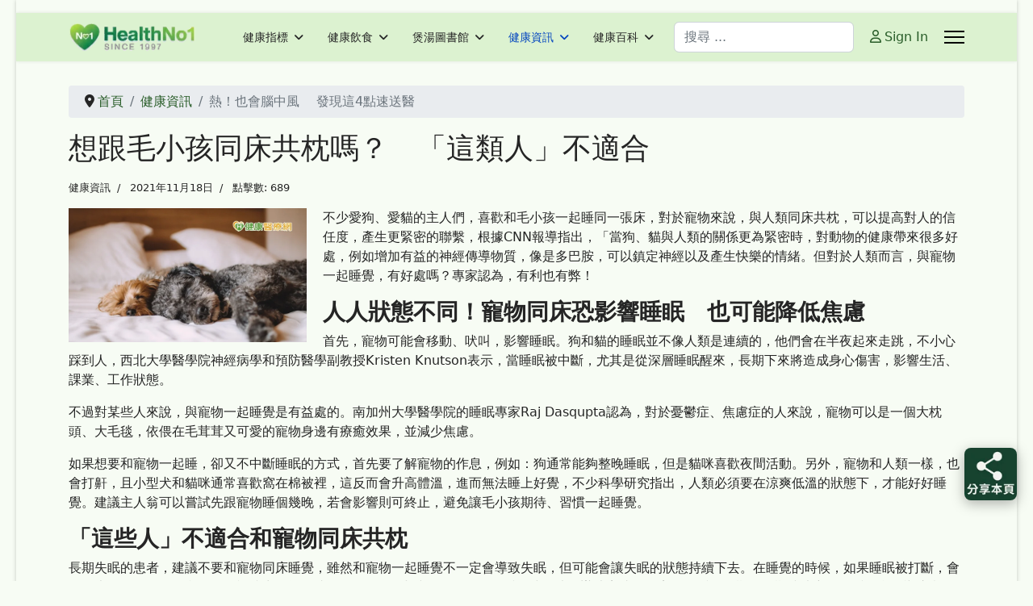

--- FILE ---
content_type: text/html; charset=utf-8
request_url: https://www.healthno1.com/health_info/2021-11-18-05-00-00.html
body_size: 15335
content:

<!doctype html><html lang="zh-tw" dir="ltr"><head><!-- add google analytics --><!-- Global site tag (gtag.js) - Google Analytics --><script async src='https://www.googletagmanager.com/gtag/js?id=G-F7TQXK4ZF7'></script><script>
				window.dataLayer = window.dataLayer || [];
				function gtag(){dataLayer.push(arguments);}
				gtag('js', new Date());

				gtag('config', 'G-F7TQXK4ZF7');
			</script><meta name="viewport" content="width=device-width, initial-scale=1, shrink-to-fit=no"><meta charset="utf-8"><meta name="rights" content="版權聲明： 凡引用或轉載本站（HealthNo1.com）之任何內容，請務必尊重版權，並於明顯處標明原始文章連結（URL）以回連至本站原發佈頁面。Copyright Notice: For any use or reproduction of content from HealthNo1.com, please respect the copyright and provide a backlink to the original article's URL."><meta name="Content-Security-Policy" content="frame-ancestors 'self';"><meta name="description" content="不少愛狗、愛貓的主人們，喜歡和毛小孩一起睡同一張床，對於寵物來說，與人類同床共枕，可以提高對人的信任度，產生更緊密的聯繫，根據CNN報導指出，「當狗、貓與人類的關係更為緊密時，對動物的健康帶來很多好處，例如增加有益的神經傳導物質，像是多巴胺，可以鎮定神經以及產生快樂的情緒。但對於人類而言，與寵物一起..."><meta name="generator" content="Joomla! - Open Source Content Management"><title>​想跟毛小孩同床共枕嗎？　「這類人」不適合 - 今日健康</title><link href="https://www.healthno1.com/health_info/2021-11-18-05-00-00.html" rel="canonical"><link href="/images/favicon.ico" rel="icon" type="image/vnd.microsoft.icon"><link href="https://www.healthno1.com/food-and-health/search-results.opensearch" rel="search" title="OpenSearch 今日健康" type="application/opensearchdescription+xml"><link href="/media/vendor/awesomplete/css/awesomplete.css?1.1.7" rel="stylesheet"><link href="/media/vendor/joomla-custom-elements/css/joomla-alert.min.css?0.4.1" rel="stylesheet"><link href="https://www.healthno1.com/plugins/content/responsive-tables/responsive-tables.css" rel="stylesheet"><link href="/templates/shaper_helixultimate/css/bootstrap.min.css" rel="stylesheet"><link href="/plugins/system/helixultimate/assets/css/system-j4.min.css" rel="stylesheet"><link href="/media/system/css/joomla-fontawesome.min.css?25792f" rel="stylesheet"><link href="/templates/shaper_helixultimate/css/template.css" rel="stylesheet"><link href="/templates/shaper_helixultimate/css/presets/default.css" rel="stylesheet"><link href="/templates/shaper_helixultimate/css/custom.css" rel="stylesheet"><style>#sp-main-body {
  padding: 30px 0;
}
/* 強制移除列表頁與內容頁的紅色 Featured 標籤 */
.article-list .article .featured-article-badge, 
.article-details .featured-article-badge,
span.badge.bg-danger.featured-article-badge {
    display: none !important;
    visibility: hidden !important;
}</style><style>.sp-megamenu-parent > li > a, .sp-megamenu-parent > li > span, .sp-megamenu-parent .sp-dropdown li.sp-menu-item > a{font-family: 'Arial', sans-serif;text-decoration: none;}
</style><style>.menu.nav-pills > li > a, .menu.nav-pills > li > span, .menu.nav-pills .sp-dropdown li.sp-menu-item > a{font-family: 'Arial', sans-serif;text-decoration: none;}
</style><style>.logo-image {height:36px;}.logo-image-phone {height:36px;}</style><style>@media(max-width: 992px) {.logo-image {height: 36px;}.logo-image-phone {height: 36px;}}</style><style>@media(max-width: 576px) {.logo-image {height: 36px;}.logo-image-phone {height: 36px;}}</style><style>@media print{body{display:none !important;}}</style><script type="application/json" class="joomla-script-options new">{"joomla.jtext":{"RLTA_BUTTON_SCROLL_LEFT":"Scroll buttons to the left","RLTA_BUTTON_SCROLL_RIGHT":"Scroll buttons to the right","MOD_FINDER_SEARCH_VALUE":"搜尋 ...","COM_FINDER_SEARCH_FORM_LIST_LABEL":"搜尋結果","JLIB_JS_AJAX_ERROR_OTHER":"獲取 JSON 數據時發生錯誤: HTTP %s 狀態碼。","JLIB_JS_AJAX_ERROR_PARSE":"處理下列 JSON 數據時出現解析錯誤:<br\/><code style=\"color:inherit;white-space:pre-wrap;padding:0;margin:0;border:0;background:inherit;\">%s<\/code>","ERROR":"錯誤","MESSAGE":"Message","NOTICE":"注意","WARNING":"警告","JCLOSE":"關閉","JOK":"OK","JOPEN":"打開"},"data":{"breakpoints":{"tablet":991,"mobile":480},"header":{"stickyOffset":"100"}},"finder-search":{"url":"\/component\/finder\/?task=suggestions.suggest&format=json&tmpl=component&Itemid=2603"},"system.paths":{"root":"","rootFull":"https:\/\/www.healthno1.com\/","base":"","baseFull":"https:\/\/www.healthno1.com\/"},"csrf.token":"08186c3cceea85aada126524868180dc"}</script><script src="/media/system/js/core.min.js?a3d8f8"></script><script src="/media/vendor/jquery/js/jquery.min.js?3.7.1"></script><script src="/media/legacy/js/jquery-noconflict.min.js?504da4"></script><script src="/media/vendor/bootstrap/js/alert.min.js?5.3.8" type="module"></script><script src="/media/vendor/bootstrap/js/button.min.js?5.3.8" type="module"></script><script src="/media/vendor/bootstrap/js/carousel.min.js?5.3.8" type="module"></script><script src="/media/vendor/bootstrap/js/collapse.min.js?5.3.8" type="module"></script><script src="/media/vendor/bootstrap/js/dropdown.min.js?5.3.8" type="module"></script><script src="/media/vendor/bootstrap/js/modal.min.js?5.3.8" type="module"></script><script src="/media/vendor/bootstrap/js/offcanvas.min.js?5.3.8" type="module"></script><script src="/media/vendor/bootstrap/js/popover.min.js?5.3.8" type="module"></script><script src="/media/vendor/bootstrap/js/scrollspy.min.js?5.3.8" type="module"></script><script src="/media/vendor/bootstrap/js/tab.min.js?5.3.8" type="module"></script><script src="/media/vendor/bootstrap/js/toast.min.js?5.3.8" type="module"></script><script src="/media/system/js/showon.min.js?e51227" type="module"></script><script src="/media/vendor/awesomplete/js/awesomplete.min.js?1.1.7" defer></script><script src="/media/com_finder/js/finder.min.js?755761" type="module"></script><script src="/media/mod_menu/js/menu.min.js?25792f" type="module"></script><script src="/media/system/js/messages.min.js?9a4811" type="module"></script><script src="/templates/shaper_helixultimate/js/main.js"></script><script src="/templates/shaper_helixultimate/js/lazysizes.min.js"></script><script>rltaSettings = {"switchToAccordions":true,"switchBreakPoint":576,"buttonScrollSpeed":5,"addHashToUrls":true,"rememberActive":false,"wrapButtons":false}</script><script>(function(w,d,s,l,i){w[l]=w[l]||[];w[l].push({'gtm.start':
new Date().getTime(),event:'gtm.js'});var f=d.getElementsByTagName(s)[0],
j=d.createElement(s),dl=l!='dataLayer'?'&l='+l:'';j.async=true;j.src=
'https://www.googletagmanager.com/gtm.js?id='+i+dl;f.parentNode.insertBefore(j,f);
})(window,document,'script','dataLayer','GT-PZV2K63');</script><script type="application/ld+json">{"@context":"https://schema.org","@type":"BreadcrumbList","@id":"https://www.healthno1.com/#/schema/BreadcrumbList/17","itemListElement":[{"@type":"ListItem","position":1,"item":{"@id":"https://www.healthno1.com/","name":"首頁"}},{"@type":"ListItem","position":2,"item":{"@id":"https://www.healthno1.com/health_info.html","name":"健康資訊"}},{"@type":"ListItem","position":3,"item":{"name":"熱！也會腦中風　 發現這4點速送醫"}}]}</script><script type="application/ld+json">{"@context":"https://schema.org","@graph":[{"@type":"Organization","@id":"https://www.healthno1.com/#/schema/Organization/base","name":"今日健康","url":"https://www.healthno1.com/"},{"@type":"WebSite","@id":"https://www.healthno1.com/#/schema/WebSite/base","url":"https://www.healthno1.com/","name":"今日健康","publisher":{"@id":"https://www.healthno1.com/#/schema/Organization/base"}},{"@type":"WebPage","@id":"https://www.healthno1.com/#/schema/WebPage/base","url":"https://www.healthno1.com/health_info/2021-11-18-05-00-00.html","name":"​想跟毛小孩同床共枕嗎？　「這類人」不適合 - 今日健康","description":"不少愛狗、愛貓的主人們，喜歡和毛小孩一起睡同一張床，對於寵物來說，與人類同床共枕，可以提高對人的信任度，產生更緊密的聯繫，根據CNN報導指出，「當狗、貓與人類的關係更為緊密時，對動物的健康帶來很多好處，例如增加有益的神經傳導物質，像是多巴胺，可以鎮定神經以及產生快樂的情緒。但對於人類而言，與寵物一起...","isPartOf":{"@id":"https://www.healthno1.com/#/schema/WebSite/base"},"about":{"@id":"https://www.healthno1.com/#/schema/Organization/base"},"inLanguage":"zh-TW"},{"@type":"Article","@id":"https://www.healthno1.com/#/schema/com_content/article/36832","name":"​想跟毛小孩同床共枕嗎？　「這類人」不適合","headline":"​想跟毛小孩同床共枕嗎？　「這類人」不適合","inLanguage":"zh-TW","articleSection":"健康資訊","interactionStatistic":{"@type":"InteractionCounter","userInteractionCount":689},"isPartOf":{"@id":"https://www.healthno1.com/#/schema/WebPage/base"}}]}</script><script><!-- Google tag (gtag.js) --><script async src="https://www.googletagmanager.com/gtag/js?id=G-F7TQXK4ZF7"></script><script>
  window.dataLayer = window.dataLayer || [];
  function gtag(){dataLayer.push(arguments);}
  gtag('js', new Date());

  gtag('config', 'G-F7TQXK4ZF7');
</script></script><script>template="shaper_helixultimate";</script><script>
				if (window.top.location.href !== window.self.location.href && !window.top.location.href.startsWith('https://www.healthno1.com/')) {
					window.top.location.href = window.self.location.href;
				}
			</script><script>
					document.addEventListener("contextmenu", event => {
						event.preventDefault();
						return false;
					});
				</script><script>
				document.addEventListener('dragstart', event => {
					event.preventDefault();
					return false;
				});
			</script><script>
				function JExtBOXAntiCopyShowMSG() {
					const modal = document.getElementById('JExtBOXAntiCopyModal');
					if (modal && true) {
						modal.style.display = 'block';
					}
				}

				document.addEventListener('copy', e => {
					e.preventDefault();
					JExtBOXAntiCopyShowMSG();
					return false;
				});

				document.addEventListener('cut', e => {
					e.preventDefault();
					JExtBOXAntiCopyShowMSG();
					return false;
				});

				document.addEventListener('click', e => {
					const modal = document.getElementById('JExtBOXAntiCopyModal');
					if (modal && e.target === modal) {
						modal.style.display = 'none';
					}
				});
			</script><div id="JExtBOXAntiCopyModal" style="
					display:none;
					position:fixed;
					z-index:9999;
					left:0;top:0;width:100%;height:100%;
					background-color:rgba(0,0,0,0.4);
				"><div style="
						background:#fefefe;
						margin:10% auto;
						padding:2em;
						border:none;width:75%;
						text-align:center;
						border-radius:8px;
						box-shadow:0 2px 8px rgba(0,0,0,0.3);
					">
						未獲授權, 不得複製. You don&#039;t have permission to copy the content.
						<br><br><button class="btn btn-primary" onclick="this.parentElement.parentElement.style.display='none'">OK</button></div></div>
<!-- BEGIN Advanced Google Analytics - http://deconf.com/advanced-google-analytics-joomla/ -->

<script async src="https://www.googletagmanager.com/gtag/js?id=G-F7TQXK4ZF7"></script>
<script>
  window.dataLayer = window.dataLayer || [];
  function gtag(){dataLayer.push(arguments);}
  gtag('js', new Date());
  gtag('config', 'G-F7TQXK4ZF7', {
  'custom_map': {'dimension2':'aiwp_dim_2','dimension3':'aiwp_dim_3','dimension4':'aiwp_dim_4'}
  });
  gtag('event', 'aiwp_dimensions', {'aiwp_dim_2':'\u5065\u5eb7\u8cc7\u8a0a','aiwp_dim_3':'2021','aiwp_dim_4':'guest'});

  if (window.performance) {
    var timeSincePageLoad = Math.round(performance.now());
    gtag('event', 'timing_complete', {
      'name': 'load',
      'value': timeSincePageLoad,
      'event_category': 'JS Dependencies'
    });
  }
</script>
<!-- END Advanced Google Analytics -->


</head><body class="site helix-ultimate hu com_content com-content view-article layout-blog task-none itemid-131 zh-tw ltr sticky-header layout-boxed offcanvas-init offcanvs-position-right"><!-- Google Tag Manager (noscript) -->
<noscript><iframe src="https://www.googletagmanager.com/ns.html?id=GT-PZV2K63"
height="0" width="0" style="display:none;visibility:hidden"></iframe></noscript>
<!-- End Google Tag Manager (noscript) -->
<div class="body-wrapper"><div class="body-innerwrapper"><div class="sticky-header-placeholder"></div><div id="sp-top-bar"><div class="container"><div class="container-inner"><div class="row"><div id="sp-top1" class="col-lg-6"><div class="sp-column text-center text-lg-start"></div></div><div id="sp-top2" class="col-lg-6"><div class="sp-column text-center text-lg-end"></div></div></div></div></div></div><header id="sp-header"><div class="container"><div class="container-inner"><div class="row align-items-center"><!-- Left toggler if left/offcanvas --><!-- Logo --><div id="sp-logo" class="col-auto"><div class="sp-column"><div class="logo"><a href="/"><img class="logo-image  d-none d-lg-inline-block lazyload"
					data-srcset='https://www.healthno1.com/images/hno1/hno1-180.png 1x, https://www.healthno1.com/images/hno1/hno1-180.png 2x'
					data-src='https://www.healthno1.com/images/hno1/hno1-180.png'
					height='36'
					alt='HealthNo1.com 今日健康'
				 data-size="auto" /><img class="logo-image-phone d-inline-block d-lg-none lazyload" data-src="https://www.healthno1.com/images/hno1/hno1-180.png" alt="HealthNo1.com 今日健康" /></a></div></div></div><!-- Menu --><div id="sp-menu" class="col-auto flex-auto"><div class="sp-column d-flex justify-content-end align-items-center"><nav class="sp-megamenu-wrapper d-flex" role="navigation" aria-label="navigation"><ul class="sp-megamenu-parent menu-animation-fade-up d-none d-lg-block"><li class="sp-menu-item sp-has-child"><a   href="/health_index.html"  >健康指標</a><div class="sp-dropdown sp-dropdown-main sp-menu-right" style="width: 240px;"><div class="sp-dropdown-inner"><ul class="sp-dropdown-items"><li class="sp-menu-item"><a   href="/health_index/身體保養說明書.html"  >身體保養說明書</a></li><li class="sp-menu-item"><a   href="/health_index/nfw33.html"  >日常小不舒服</a></li></ul></div></div></li><li class="sp-menu-item sp-has-child"><a   href="/food-and-health.html"  >健康飲食</a><div class="sp-dropdown sp-dropdown-main sp-menu-right" style="width: 240px;"><div class="sp-dropdown-inner"><ul class="sp-dropdown-items"><li class="sp-menu-item"><a  rel="noopener noreferrer" href="/food-and-health/feature_articles.html" target="_blank"  >推薦文章 </a></li><li class="sp-menu-item"><a   href="/food-and-health/search-results.html"  >搜尋健康</a></li></ul></div></div></li><li class="sp-menu-item sp-has-child"><a   href="/healthy_soup.html"  >煲湯圖書館</a><div class="sp-dropdown sp-dropdown-main sp-menu-right" style="width: 240px;"><div class="sp-dropdown-inner"><ul class="sp-dropdown-items"><li class="sp-menu-item"><a   href="/healthy_soup/today_dishes.html"  >今日煮意  一湯三菜</a></li><li class="sp-menu-item"><a   href="/healthy_soup/weekly_dishes.html"  >每週煮意</a></li><li class="sp-menu-item"><a   href="/healthy_soup/foodno1_social.html"  >加餸池 | 想加什麼餸?</a></li></ul></div></div></li><li class="sp-menu-item sp-has-child current-item active"><a aria-current="page"  href="/health_info.html"  >健康資訊</a><div class="sp-dropdown sp-dropdown-main sp-menu-right" style="width: 240px;"><div class="sp-dropdown-inner"><ul class="sp-dropdown-items"><li class="sp-menu-item sp-has-child"><a   href="/health_info/healthnews.html"  >健康醫療</a><div class="sp-dropdown sp-dropdown-sub sp-menu-right" style="width: 240px;"><div class="sp-dropdown-inner"><ul class="sp-dropdown-items"><li class="sp-menu-item"><a   href="/health_info/healthnews/健康搜尋.html"  >健康搜尋</a></li></ul></div></div></li><li class="sp-menu-item"><a   href="/health_info/tw_healthnews.html"  >台灣健康</a></li></ul></div></div></li><li class="sp-menu-item sp-has-child"><a   href="/home.html"  >健康百科</a><div class="sp-dropdown sp-dropdown-main sp-menu-right" style="width: 240px;"><div class="sp-dropdown-inner"><ul class="sp-dropdown-items"><li class="sp-menu-item"><a   href="/home/health_search.html"  >搜尋健康</a></li><li class="sp-menu-item"><a   href="/component/users/?view=login"  >登入</a></li><li class="sp-menu-item"><a   href="/home/sitemap.html?view=html&amp;id=1"  >網站地圖</a></li><li class="sp-menu-item"><a   href="/home/human-anatomy.html"  >身體結構</a></li><li class="sp-menu-item"><a   href="/home/drugs_guide.html"  >e藥指南</a></li></ul></div></div></li></ul></nav><!-- Related Modules --><div class="d-none d-lg-flex header-modules align-items-center"><div class="sp-module "><div class="sp-module-content"><form class="mod-finder js-finder-searchform form-search" action="/food-and-health/search-results.html" method="get" role="search"><label for="mod-finder-searchword-header" class="visually-hidden finder">搜尋</label><input type="text" name="q" id="mod-finder-searchword-header" class="js-finder-search-query form-control" value="" placeholder="搜尋 ..."></form></div></div><div class="sp-module"><a class="sp-sign-in" href="/component/users/login.html?Itemid=2603" ><span class="far fa-user me-1" aria-hidden="true"></span><span class="signin-text d-none d-lg-inline-block">Sign In</span></a></div></div><!-- Right toggler  --><a id="offcanvas-toggler"
     class="offcanvas-toggler-secondary offcanvas-toggler-right d-flex align-items-center"
     href="#"
     aria-label="Menu"
     title="Menu"><div class="burger-icon" aria-hidden="true"><span></span><span></span><span></span></div></a></div></div></div></div></div></header><main id="sp-main"><section id="sp-section-1" ><div class="row"><div id="sp-title" class="col-lg-12 "><div class="sp-column "></div></div></div></section><section id="sp-main-body" ><div class="container"><div class="container-inner"><div class="row"><div id="sp-component" class="col-lg-12 "><div class="sp-column "><div id="system-message-container" aria-live="polite"></div><div class="sp-module-content-top clearfix"><div class="sp-module  clean"><div class="sp-module-content"><nav class="mod-breadcrumbs__wrapper" aria-label="現在位置"><ol class="mod-breadcrumbs breadcrumb px-3 py-2"><li class="mod-breadcrumbs__divider float-start"><span class="divider icon-location icon-fw" aria-hidden="true"></span></li><li class="mod-breadcrumbs__item breadcrumb-item"><a href="/" class="pathway"><span>首頁</span></a></li><li class="mod-breadcrumbs__item breadcrumb-item"><a href="/health_info.html" class="pathway"><span>健康資訊</span></a></li><li class="mod-breadcrumbs__item breadcrumb-item active"><span>熱！也會腦中風　 發現這4點速送醫</span></li></ol></nav></div></div></div><div class="article-details " itemscope itemtype="https://schema.org/Article"><meta itemprop="inLanguage" content="zh-TW"><div class="article-header"><h1 itemprop="headline">
                    ​想跟毛小孩同床共枕嗎？　「這類人」不適合                </h1></div><div class="article-can-edit d-flex flex-wrap justify-content-between"></div><div class="article-info"><span class="category-name" title="分類: 健康資訊"><a href="/health_info.html">健康資訊</a></span><span class="create" title="建立: 2021年11月18日"><time datetime="2021-11-18T07:00:08+00:00" itemprop="dateCreated">
		2021年11月18日	</time></span><span class="hits"><meta itemprop="interactionCount" content="UserPageVisits:689">
	點擊數: 689</span></div><div itemprop="articleBody"><div><img style="float: left; margin-right: 20px;" alt="" width="295" height="220"  data-src="https://www.healthno1.com/images/obhnews/2021-11/02d97a3b95.jpeg" title="" class="lazyload" /></div><p><p>不少愛狗、愛貓的主人們，喜歡和毛小孩一起睡同一張床，對於寵物來說，與人類同床共枕，可以提高對人的信任度，產生更緊密的聯繫，根據CNN報導指出，「當狗、貓與人類的關係更為緊密時，對動物的健康帶來很多好處，例如增加有益的神經傳導物質，像是多巴胺，可以鎮定神經以及產生快樂的情緒。但對於人類而言，與寵物一起睡覺，有好處嗎？專家認為，有利也有弊！</p><h3><strong>人人狀態不同！寵物同床恐影響睡眠　也可能降低焦慮</strong></h3><p>首先，寵物可能會移動、吠叫，影響睡眠。狗和貓的睡眠並不像人類是連續的，他們會在半夜起來走跳，不小心踩到人，西北大學醫學院神經病學和預防醫學副教授Kristen Knutson表示，當睡眠被中斷，尤其是從深層睡眠醒來，長期下來將造成身心傷害，影響生活、課業、工作狀態。</p><p>不過對某些人來說，與寵物一起睡覺是有益處的。南加州大學醫學院的睡眠專家Raj Dasqupta認為，對於憂鬱症、焦慮症的人來說，寵物可以是一個大枕頭、大毛毯，依偎在毛茸茸又可愛的寵物身邊有療癒效果，並減少焦慮。</p><p>如果想要和寵物一起睡，卻又不中斷睡眠的方式，首先要了解寵物的作息，例如：狗通常能夠整晚睡眠，但是貓咪喜歡夜間活動。另外，寵物和人類一樣，也會打鼾，且小型犬和貓咪通常喜歡窩在棉被裡，這反而會升高體溫，進而無法睡上好覺，不少科學研究指出，人類必須要在涼爽低溫的狀態下，才能好好睡覺。建議主人翁可以嘗試先跟寵物睡個幾晚，若會影響則可終止，避免讓毛小孩期待、習慣一起睡覺。</p><h3><strong>「這些人」不適合和寵物同床共枕</strong></h3><p>長期失眠的患者，建議不要和寵物同床睡覺，雖然和寵物一起睡覺不一定會導致失眠，但可能會讓失眠的狀態持續下去。在睡覺的時候，如果睡眠被打斷，會干擾大腦、身體的自我修復、記憶力等等，成年人需要7-8小時「不間斷」的睡眠時間才有辦法完成一個完整的睡眠週期。長期缺法充足的睡眠會影響注意力、學習新事物、創造性以及解決問題、決策的能力。嚴重甚至年長者會提高失智症及疾病死亡的風險。</p><p>除此之外，如果有過敏、氣喘或肺部疾病的患者，並不適合抱著毛小孩睡覺，不少過敏原潛藏在毛皮當中，睡覺時若接觸到過敏原，會引發流淚、眼睛癢、鼻塞鼻水等症狀，深深影響到個人睡眠。另外，每隻寵物個性不同，例如有些行為較為躁動或焦慮的狗狗，最好讓牠們睡在專屬的狗窩，尤其幼犬正在發育，對外界生態正在熟悉，有一個安全、單純的環境，可以讓牠們感到安心，並健康成長。</p><p>文章來源：《CNN》Sleep with your pet? How that may affect you (and your pet)</p></p></div><nav class="pagenavigation" aria-label="頁面導覽"><span class="pagination ms-0"><a class="btn btn-sm btn-secondary previous" href="/health_info/2021-11-18-07-00-00.html" rel="prev"><span class="visually-hidden">
                上一篇文章: 每晚躺床「秒睡」是身體警訊？　正確的睡眠是這樣            </span><span class="icon-chevron-left" aria-hidden="true"></span><span aria-hidden="true">上一頁</span></a><a class="btn btn-sm btn-secondary next" href="/health_info/2021-11-17-08-00-00.html" rel="next"><span class="visually-hidden">
                下一篇文章: 用薄荷棒防暈車、蚊蟲咬　當心副作用傷身            </span><span aria-hidden="true">下一頁</span><span class="icon-chevron-right" aria-hidden="true"></span></a></span></nav></div></div></div></div></div></div></section><section id="sp-bottom" ><div class="container"><div class="container-inner"><div class="row"><div id="sp-bottom1" class="col-sm-col-sm-6 col-lg-3 "><div class="sp-column "><div class="sp-module "><div class="sp-module-content"><div id="mod-custom323" class="mod-custom custom"><div id="tool-whr" style="background-color: #f9f9f9; border: 1px solid #e8f5e9; padding: 20px; border-radius: 8px; max-width: 400px; font-family: 'Microsoft JhengHei', sans-serif;"><h3 style="color: #2e7d32; margin-top: 0;">📏 腰臀比計算 (WHR Calculator)</h3><p style="font-size: 0.9em; color: #666; margin-bottom: 15px;">評估內臟脂肪堆積風險，辨識隱形肥胖。</p><div style="margin-bottom: 10px;"><label style="font-weight: bold;">性別 (Gender):</label><select id="h1_whr_g" style="padding: 5px; border-radius: 4px; width: 100%;"><option value="m">男 (Male)</option><option value="f">女 (Female)</option></select></div><div style="margin-bottom: 10px;"><label style="font-weight: bold;">腰圍 (Waist) cm:</label><input type="number" id="h1_whr_w" style="width: 100%; padding: 10px; border: 1px solid #ccc; border-radius: 4px; box-sizing: border-box;" /></div><div style="margin-bottom: 15px;"><label style="font-weight: bold;">臀圍 (Hip) cm:</label><input type="number" id="h1_whr_h" style="width: 100%; padding: 10px; border: 1px solid #ccc; border-radius: 4px; box-sizing: border-box;" /></div><button style="background-color: #4caf50; color: white; padding: 12px; border: none; border-radius: 4px; cursor: pointer; width: 100%; font-size: 1.1em; font-weight: bold;" onclick="var w=document.getElementById('h1_whr_w').value; var h=document.getElementById('h1_whr_h').value; var g=document.getElementById('h1_whr_g').value; var d=document.getElementById('h1_whr_res'); if(w&gt;0 &amp;&amp; h&gt;0){ var whr=(w/h).toFixed(2); var m='您的腰臀比為: &lt;strong&gt;'+whr+'&lt;/strong&gt;&lt;br&gt;'; var risk=(g==='m'?whr&gt;0.9:whr&gt;0.85); if(risk){ m+='⚠️ &lt;strong&gt;狀態：內臟脂肪高風險&lt;/strong&gt;&lt;br&gt;建議參考 &lt;strong&gt;#4 內臟脂肪專題&lt;/strong&gt;。'; d.style.borderLeftColor='#ffa000'; }else{ m+='✅ &lt;strong&gt;狀態：健康比例&lt;/strong&gt;'; d.style.borderLeftColor='#2e7d32'; } d.innerHTML=m; d.style.display='block'; }else{ alert('請輸入數值'); }">獲取風險評估 (Calculate)</button><div id="h1_whr_res" style="margin-top: 20px; padding: 15px; background-color: #e8f5e9; display: none; border-radius: 4px; border-left: 5px solid #2e7d32; line-height: 1.6;"></div></div></div></div></div></div></div><div id="sp-bottom2" class="col-sm-col-sm-6 col-lg-3 "><div class="sp-column "><div class="sp-module "><div class="sp-module-content"><div id="mod-custom322" class="mod-custom custom"><div id="tool-bmi" style="background-color: #f9f9f9; border: 1px solid #e8f5e9; padding: 20px; border-radius: 8px; max-width: 400px; font-family: sans-serif;"><h3 style="color: #2e7d32; margin-top: 0;">📊 BMI 計算器 (BMI Calculator)</h3><p style="font-size: 0.9em; color: #666; margin-bottom: 15px;">評估您的「肥胖風險」，預防亞健康狀態。</p><div style="margin-bottom: 12px;"><label style="font-weight: bold;">身高 (Height) cm:</label><input type="number" id="h1_h" style="width: 100%; padding: 10px; border: 1px solid #ccc; border-radius: 4px; box-sizing: border-box;" /></div><div style="margin-bottom: 18px;"><label style="font-weight: bold;">體重 (Weight) kg:</label><input type="number" id="h1_w" style="width: 100%; padding: 10px; border: 1px solid #ccc; border-radius: 4px; box-sizing: border-box;" /></div><button style="background-color: #4caf50; color: white; padding: 12px; border: none; border-radius: 4px; cursor: pointer; width: 100%; font-size: 1.1em; font-weight: bold;" onclick="var h=document.getElementById('h1_h').value/100; var w=document.getElementById('h1_w').value; var d=document.getElementById('h1_res'); if(h&gt;0 &amp;&amp; w&gt;0){ var bmi=(w/(h*h)).toFixed(1); var m='您的 BMI 是: &lt;strong&gt;'+bmi+'&lt;/strong&gt;&lt;br&gt;'; if(bmi&lt;18.5) m+='🔍 體重過輕'; else if(bmi&lt;23) m+='✅ 正常健康'; else if(bmi&lt;25) m+='⚠️ 過重'; else m+='❌ 肥胖'; d.innerHTML=m; d.style.display='block'; }else{ alert('請輸入數值'); }">開始計算 (Calculate)</button><div id="h1_res" style="margin-top: 20px; padding: 15px; background-color: #e8f5e9; display: none; border-radius: 4px; border-left: 5px solid #2e7d32; line-height: 1.6;"></div></div></div></div></div></div></div><div id="sp-bottom3" class="col-lg-6 "><div class="sp-column "><div class="sp-module "><div class="sp-module-content"><div id="mod-custom324" class="mod-custom custom"><div id="tool-tdee" style="background-color: #f9f9f9; border: 1px solid #e8f5e9; padding: 20px; border-radius: 8px; max-width: 400px; font-family: 'Microsoft JhengHei', sans-serif;"><h3 style="color: #2e7d32; margin-top: 0;">🌡️ 每日能量需要 (TDEE Calculator)</h3><p style="font-size: 0.85em; color: #666; margin-bottom: 10px;">根據您的活動量，計算每日維持體重所需的卡路里。</p><div style="margin-bottom: 8px;"><label style="font-size: 0.9em;">性別:</label><select id="td_g" style="width: 100%; padding: 5px;"><option value="5">男</option><option value="-161">女</option></select></div><div style="display: flex; gap: 10px; margin-bottom: 8px;"><div style="flex: 1;"><label style="font-size: 0.9em;">年齡:</label><input type="number" id="td_a" style="width: 100%; padding: 5px;" /></div><div style="flex: 1;"><label style="font-size: 0.9em;">身高(cm):</label><input type="number" id="td_h" style="width: 100%; padding: 5px;" /></div><div style="flex: 1;"><label style="font-size: 0.9em;">體重(kg):</label><input type="number" id="td_w" style="width: 100%; padding: 5px;" /></div></div><div style="margin-bottom: 12px;"><label style="font-size: 0.9em;">活動量:</label><select id="td_l" style="width: 100%; padding: 5px;"><option value="1.2">久坐 (辦公族)</option><option value="1.375">輕度 (每週運1-3天)</option><option value="1.55">中度 (每週運動3-5天)</option></select></div><button style="background-color: #4caf50; color: white; padding: 10px; border: none; border-radius: 4px; cursor: pointer; width: 100%; font-weight: bold;" onclick="var w=parseFloat(document.getElementById('td_w').value); var h=parseFloat(document.getElementById('td_h').value); var a=parseFloat(document.getElementById('td_a').value); var g=parseFloat(document.getElementById('td_g').value); var l=parseFloat(document.getElementById('td_l').value); var d=document.getElementById('td_res'); if(w&gt;0 &amp;&amp; h&gt;0 &amp;&amp; a&gt;0){ var bmr=(10*w)+(6.25*h)-(5*a)+g; var tdee=(bmr*l).toFixed(0); d.innerHTML='您的每日維持能量 (TDEE) 約為: &lt;br&gt;&lt;strong style=\'font-size: 1.2em;\'&gt;'+tdee+' 卡路里&lt;/strong&gt;&lt;br&gt;&lt;small&gt;根據此數值規劃您的「三餸一湯」。 &lt;/small&gt;'; d.style.display='block'; }else{ alert('請完整填寫數據'); }">計算能量需要 (Calculate)</button><div id="td_res" style="margin-top: 15px; padding: 12px; background-color: #e8f5e9; display: none; border-left: 5px solid #2e7d32; font-size: 0.95em;"></div></div></div></div></div></div></div></div></div></div></section><footer id="sp-footer" ><div class="container"><div class="container-inner"><div class="row"><div id="sp-footer1" class="col-lg-12 "><div class="sp-column "><div class="sp-module "><div class="sp-module-content"><div id="mod-custom330" class="mod-custom custom"><div><hr /><strong>專業合作夥伴：</strong>本站健康食療方案由專業美食平台<span style="color: #000000;"><strong>&nbsp;<a href="https://www.foodno1.com" target="_blank" rel="noopener" style="color: #000000;"><img data-src="https://www.healthno1.com/images/hno1/foodno1logo_fpleft.png" alt="" width="86" height="25"  class="lazyload" />&nbsp;</a></strong></span><a href="https://www.foodno1.com" target="_blank" rel="noopener" style="color: #000000;">( Food<strong>No1</strong>.com</a>&nbsp;成立於1999年) 提供技術支持與食譜授權。HealthNo1 聯合 FoodNo1，致力於將健康指標落實到您的日常餐盤中。</div><hr /></div></div></div><span class="sp-copyright">©1997 - 2026 <a href="https://www.HealthNo1.com" target="_blank" rel="noopener" style="color: #008000;"><strong>HealthNo1.com</strong></a>.  <a href="mailto:box@healthno1.com" style="color: #333300">box@HealthNo1.com</a></span></div></div></div></div></div></footer></main></div></div><!-- Off Canvas Menu --><div class="offcanvas-overlay"></div><!-- Rendering the offcanvas style --><!-- If canvas style selected then render the style --><!-- otherwise (for old templates) attach the offcanvas module position --><div class="offcanvas-menu left-1 offcanvas-arrow-right" tabindex="-1" inert><div class="d-flex align-items-center justify-content-between p-3 pt-4"><div class="logo"><a href="/"><img class="logo-image  d-none d-lg-inline-block lazyload"
					data-srcset='https://www.healthno1.com/images/hno1/hno1-180.png 1x, https://www.healthno1.com/images/hno1/hno1-180.png 2x'
					data-src='https://www.healthno1.com/images/hno1/hno1-180.png'
					height='36'
					alt='HealthNo1.com 今日健康'
				 data-size="auto" /><img class="logo-image-phone d-inline-block d-lg-none lazyload" data-src="https://www.healthno1.com/images/hno1/hno1-180.png" alt="HealthNo1.com 今日健康" /></a></div><a href="#" class="close-offcanvas" role="button" aria-label="Close Off-canvas"><div class="burger-icon" aria-hidden="true"><span></span><span></span><span></span></div></a></div><div class="offcanvas-inner"><div class="d-flex header-modules mb-3"><div class="sp-module "><div class="sp-module-content"><form class="mod-finder js-finder-searchform form-search" action="/food-and-health/search-results.html" method="get" role="search"><label for="mod-finder-searchword-canvas" class="visually-hidden finder">搜尋</label><input type="text" name="q" id="mod-finder-searchword-canvas" class="js-finder-search-query form-control" value="" placeholder="搜尋 ..."></form></div></div><div class="sp-module"><a class="sp-sign-in" href="/component/users/login.html?Itemid=2603" ><span class="far fa-user me-1" aria-hidden="true"></span><span class="signin-text d-none d-lg-inline-block">Sign In</span></a></div></div><div class="sp-module _menu"><div class="sp-module-content"><ul class="mod-menu mod-list menu"><li class="item-2550 menu-deeper menu-parent"><a href="/health_index.html" >健康指標<span class="menu-toggler"></span></a><ul class="mod-menu__sub list-unstyled small menu-child"><li class="item-2552"><a href="/health_index/身體保養說明書.html" >身體保養說明書</a></li><li class="item-2549"><a href="/health_index/nfw33.html" >日常小不舒服</a></li></ul></li><li class="item-150 menu-deeper menu-parent"><a href="/food-and-health.html" >健康飲食<span class="menu-toggler"></span></a><ul class="mod-menu__sub list-unstyled small menu-child"><li class="item-449"><a href="/food-and-health/feature_articles.html" target="_blank">推薦文章 </a></li><li class="item-2591"><a href="/food-and-health/search-results.html" >搜尋健康</a></li></ul></li><li class="item-317 menu-deeper menu-parent"><a href="/healthy_soup.html" >煲湯圖書館<span class="menu-toggler"></span></a><ul class="mod-menu__sub list-unstyled small menu-child"><li class="item-925"><a href="/healthy_soup/today_dishes.html" >今日煮意  一湯三菜</a></li><li class="item-319"><a href="/healthy_soup/weekly_dishes.html" >每週煮意</a></li><li class="item-1531"><a href="/healthy_soup/foodno1_social.html" >加餸池 | 想加什麼餸?</a></li></ul></li><li class="item-131 current active menu-deeper menu-parent"><a href="/health_info.html" aria-current="page">健康資訊<span class="menu-toggler"></span></a><ul class="mod-menu__sub list-unstyled small menu-child"><li class="item-144 menu-deeper menu-parent"><a href="/health_info/healthnews.html" >健康醫療<span class="menu-toggler"></span></a><ul class="mod-menu__sub list-unstyled small menu-child"><li class="item-315"><a href="/health_info/healthnews/健康搜尋.html" >健康搜尋</a></li></ul></li><li class="item-162"><a href="/health_info/tw_healthnews.html" >台灣健康</a></li></ul></li><li class="item-101 menu-deeper menu-parent"><a href="/home.html" >健康百科<span class="menu-toggler"></span></a><ul class="mod-menu__sub list-unstyled small menu-child"><li class="item-1203"><a href="/home/health_search.html" >搜尋健康</a></li><li class="item-193"><a href="/component/users/?view=login" >登入</a></li><li class="item-955"><a href="/home/sitemap.html?view=html&amp;id=1" >網站地圖</a></li><li class="item-215"><a href="/home/human-anatomy.html" >身體結構</a></li><li class="item-152"><a href="/home/drugs_guide.html" >e藥指南</a></li></ul></li></ul></div></div><!-- custom module position --></div></div><div id="mod-custom337" class="mod-custom custom"><div id="hn1-share-btn" style="position: fixed; bottom: 100px; right: 20px; width: 65px; height: 65px; cursor: pointer; z-index: 1000; transition: transform 0.2s;"><img data-src="https://www.healthno1.com//images/hno1/share80x80.png" alt="分享本頁" style="width: 100%; height: 100%; filter: drop-shadow(0 4px 8px rgba(0,0,0,0.3)); border-radius: 8px;"  class="lazyload" /></div><script>
(function() {
    const btn = document.getElementById('hn1-share-btn');
    if (!btn) return;

    // 點擊縮放互動效果
    btn.onmousedown = function() { this.style.transform = 'scale(0.9)'; };
    btn.onmouseup = function() { this.style.transform = 'scale(1)'; };

    btn.onclick = async () => {
        const data = {
            title: document.title,
            text: '【Healthno1 專業指南】' + document.title + '：',
            url: window.location.href
        };
        if (navigator.share) {
            try { await navigator.share(data); } catch (e) {}
        } else {
            // 電腦版自動複製「標題 + 網址」
            const t = document.createElement("textarea");
            t.value = data.text + "\n" + data.url;
            document.body.appendChild(t); t.select();
            document.execCommand('copy');
            document.body.removeChild(t);
            alert("連結與標題已自動複製！\n您可以直接貼到對話框分享給親友。");
        }
    };
})();
</script></div><!-- Go to top --><a href="#" class="sp-scroll-up" aria-label="Scroll to top"><span class="fas fa-angle-up" aria-hidden="true"></span></a></body></html>

--- FILE ---
content_type: text/css
request_url: https://www.healthno1.com/templates/shaper_helixultimate/css/presets/default.css
body_size: 644
content:
body,.sp-preloader{background-color:#f7fcf4;color:#252525}.sp-preloader>div{background:#285c28}.sp-preloader>div:after{background:#f7fcf4}#sp-top-bar{background:#f7fcf4;color:#0f0e0e}#sp-top-bar a{color:#0f0e0e}#sp-header{background:#dcf2d0}#sp-menu ul.social-icons a:hover,#sp-menu ul.social-icons a:focus{color:#285c28}a{color:#285c28}a:hover,a:focus,a:active{color:#45a145}.tags>li{display:inline-block}.tags>li a{background:rgba(40,92,40,.1);color:#285c28}.tags>li a:hover{background:#45a145}.article-social-share .social-share-icon ul li a{color:#252525}.article-social-share .social-share-icon ul li a:hover,.article-social-share .social-share-icon ul li a:focus{background:#285c28}.pager>li a{border:1px solid #ededed;color:#252525}.sp-reading-progress-bar{background-color:#285c28}.sp-megamenu-parent>li>a{color:#252525}.sp-megamenu-parent>li:hover>a{color:#0345bf}.sp-megamenu-parent>li.active>a,.sp-megamenu-parent>li.active:hover>a{color:#0345bf}.sp-megamenu-parent .sp-dropdown .sp-dropdown-inner{background:#fff}.sp-megamenu-parent .sp-dropdown li.sp-menu-item>a{color:#252525}.sp-megamenu-parent .sp-dropdown li.sp-menu-item>a:hover{color:#0345bf}.sp-megamenu-parent .sp-dropdown li.sp-menu-item.active>a{color:#0345bf}.sp-megamenu-parent .sp-mega-group>li>a{color:#252525}#offcanvas-toggler>.fa{color:#252525}#offcanvas-toggler>.fa:hover,#offcanvas-toggler>.fa:focus,#offcanvas-toggler>.fa:active{color:#0345bf}#offcanvas-toggler>.fas{color:#252525}#offcanvas-toggler>.fas:hover,#offcanvas-toggler>.fas:focus,#offcanvas-toggler>.fas:active{color:#0345bf}#offcanvas-toggler>.far{color:#252525}#offcanvas-toggler>.far:hover,#offcanvas-toggler>.far:focus,#offcanvas-toggler>.far:active{color:#0345bf}.offcanvas-menu{background-color:#fff;color:#252525}.offcanvas-menu .logo-sticky{display:none !important}.offcanvas-menu .offcanvas-inner a{color:#252525}.offcanvas-menu .offcanvas-inner a:hover,.offcanvas-menu .offcanvas-inner a:focus,.offcanvas-menu .offcanvas-inner a:active{color:#285c28}.offcanvas-menu .offcanvas-inner ul.menu>li a,.offcanvas-menu .offcanvas-inner ul.menu>li span{color:#252525}.offcanvas-menu .offcanvas-inner ul.menu>li a:hover,.offcanvas-menu .offcanvas-inner ul.menu>li a:focus,.offcanvas-menu .offcanvas-inner ul.menu>li span:hover,.offcanvas-menu .offcanvas-inner ul.menu>li span:focus{color:#0345bf}.offcanvas-menu .offcanvas-inner ul.menu>li.menu-parent>a>.menu-toggler,.offcanvas-menu .offcanvas-inner ul.menu>li.menu-parent>.menu-separator>.menu-toggler{color:rgba(37,37,37,.5)}.offcanvas-menu .offcanvas-inner ul.menu>li.menu-parent .menu-toggler{color:rgba(37,37,37,.5)}.offcanvas-menu .offcanvas-inner ul.menu>li li a{color:rgba(37,37,37,.8)}.btn-primary,.sppb-btn-primary{border-color:#285c28;background-color:#285c28}.btn-primary:hover,.sppb-btn-primary:hover{border-color:#45a145;background-color:#45a145}ul.social-icons>li a:hover{color:#285c28}.sp-page-title{background:#285c28}.layout-boxed .body-innerwrapper{background:#f7fcf4}.sp-module ul>li>a{color:#252525}.sp-module ul>li>a:hover{color:#285c28}.sp-module .latestnews>div>a{color:#252525}.sp-module .latestnews>div>a:hover{color:#285c28}.sp-module .tagscloud .tag-name:hover{background:#285c28}.search .btn-toolbar button{background:#285c28}#sp-footer,#sp-bottom{background:#c6e9ca;color:#023900}#sp-footer a,#sp-bottom a{color:#a2a2a2}#sp-footer a:hover,#sp-footer a:active,#sp-footer a:focus,#sp-bottom a:hover,#sp-bottom a:active,#sp-bottom a:focus{color:#fff}#sp-bottom .sp-module-content .latestnews>li>a>span{color:#023900}.sp-comingsoon body{background-color:#285c28}.pagination>li>a,.pagination>li>span{color:#252525}.pagination>li>a:hover,.pagination>li>a:focus,.pagination>li>span:hover,.pagination>li>span:focus{color:#252525}.pagination>.active>a,.pagination>.active>span{border-color:#285c28;background-color:#285c28}.pagination>.active>a:hover,.pagination>.active>a:focus,.pagination>.active>span:hover,.pagination>.active>span:focus{border-color:#285c28;background-color:#285c28}.error-code,.coming-soon-number{color:#285c28}

--- FILE ---
content_type: text/css
request_url: https://www.healthno1.com/templates/shaper_helixultimate/css/custom.css
body_size: 341
content:
/* Bulletproof binding to module 319 in case markup varies */
#sp-module-319 ul,
#sp-module-319 .moduletable ul,
#module-319 ul,
#module-319 .moduletable ul,
.mod-fno1_categories ul {
  display: grid !important;
  grid-template-columns: repeat(auto-fit, minmax(160px, 1fr)) !important; /* 160 = easier to get 4–5 cols on small screens */
  gap: 16px;
  margin: 0;
  padding: 0;
  list-style: none;
}

/* cards */
#sp-module-319 li,
#module-319 li,
.mod-fno1_categories li {
  background: #fff;
  border-radius: 10px;
  box-shadow: 0 1px 4px rgba(0,0,0,.06);
  padding: 10px 12px;
}

/* thumbs (square) */
#sp-module-319 .cat-thumb,
#sp-module-319 .cat-thumb img,
#module-319 .cat-thumb,
#module-319 .cat-thumb img,
.mod-fno1_categories .cat-thumb,
.mod-fno1_categories .cat-thumb img {
  width: 100%;
  aspect-ratio: 1 / 1;
  object-fit: cover;
  border-radius: 8px;
}

/* title + count */
#sp-module-319 .cat-title,
#module-319 .cat-title,
.mod-fno1_categories .cat-title {
  display: block;
  margin-top: 8px;
  font-weight: 600;
  line-height: 1.25;
}

/* smaller phones */
@media (max-width: 480px) {
  #sp-module-319 ul,
  #sp-module-319 .moduletable ul,
  #module-319 ul,
  #module-319 .moduletable ul,
  .mod-fno1_categories ul {
    grid-template-columns: repeat(auto-fit, minmax(140px, 1fr)) !important;
    gap: 12px;
  }
}
.btn-info {
  --bs-btn-color: #000;
  --bs-btn-bg: #21bd00;
  --bs-btn-border-color: #296805;
}